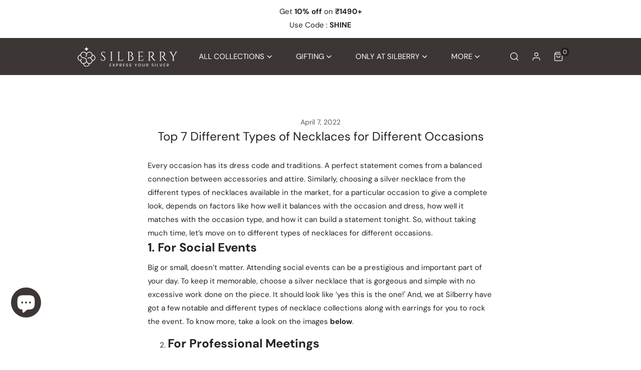

--- FILE ---
content_type: text/css
request_url: https://www.silberry.in/cdn/shop/t/21/assets/custom.css?v=8201067489202070121721997476
body_size: -371
content:
.f-slideshow__slide>a{position:absolute;width:100%;height:100%;pointer-events:auto;z-index:100}.f-cart-drawer__items{display:flex;flex-direction:column-reverse}@media (min-width:767px){.product-card__atc{width:50px!important;border-radius:50%!important;height:50px;padding:10px 0 0!important;justify-content:center;float:right}}.f-cart-drawer__buttons .simpl-button-container button{display:flex;flex-direction:column;align-items:center}.f-cart-drawer__buttons .btn--primary{border:0;background-color:#3c3734}@media (max-width:767px){.f-drawer__footer{padding-top:0!important;padding-bottom:5px!important}.f-cart-drawer__block-subtotal{margin-top:5px!important}.f-drawer__footer .f-drawer__gift-wrapping .f-gift-wrapping--label,.f-cart-drawer__block-subtotal .f-cart-drawer__totals{padding:0!important}.f-drawer__footer cart-note .collapsible__button{padding-block:5px}body .f-product__media-viewer:not(.f-product__media-only--image) .f-product__media{width:100%;margin:0}}
/*# sourceMappingURL=/cdn/shop/t/21/assets/custom.css.map?v=8201067489202070121721997476 */


--- FILE ---
content_type: text/css
request_url: https://www.silberry.in/cdn/shop/t/21/assets/styles.css?v=85696163018838405561721995385
body_size: -841
content:
.f-cartgoal__success-message,
.f-cartgoal__default-message {
  display: none !important;
}

--- FILE ---
content_type: text/css
request_url: https://www.silberry.in/cdn/shop/t/21/assets/component-gift-wrapping.css?v=30844600452416260441721995385
body_size: -629
content:
.f-gift-wrapping{display:block;position:relative}.f-gift-wrapping--text{display:inline-block;padding-left:2.5rem}.f-gift-wrapping--label{position:relative;cursor:pointer;display:inline-block;line-height:normal;padding-bottom:1.2rem;margin-top:.5rem}.f-gift-wrapping--icon{width:1.8rem;height:1.8rem;position:absolute;left:0}.f-gift-wrapping--icon path:last-child{opacity:0}.f-gift-wrapping--loading{display:none;position:absolute;left:0;background:#fff;z-index:1}.f-gift-wrapping--loading svg{width:1.8rem;height:1.8rem}.f-gift-wrapping--loading.show{display:inline-flex}.f-gift-wrapping>input:checked~.f-gift-wrapping--label .f-gift-wrapping--icon path:last-child{opacity:1}
/*# sourceMappingURL=/cdn/shop/t/21/assets/component-gift-wrapping.css.map?v=30844600452416260441721995385 */


--- FILE ---
content_type: text/css
request_url: https://www.silberry.in/cdn/shop/t/21/assets/blog.css?v=125456143806520434071721995385
body_size: 80
content:
@charset "UTF-8";.circle-divider:after{content:"\2022";margin:0 13px 0 15px}.circle-divider:last-of-type:after{display:none}.f-blog-title{text-align:center;margin-bottom:4.5rem;margin-top:0}@media (max-width: 639.98px){.f-blog-title{margin-bottom:3.2rem}}.f-blog-tags{list-style:none;padding:0;display:flex;flex-wrap:wrap;justify-content:center;align-items:center}.f-blog-tags li{padding:5px 20px}.f-blog-tags li a{transition:all .3s ease}.f-blog-tags li a:hover{text-decoration:none}.f-blog-tags li.current a{color:var(--color-link-hover);border-bottom:1px solid var(--color-link-hover)}.f-blog-tags li:hover a{border-bottom:1px solid var(--color-link-hover)}.f-blog-empty{margin:50px 0}.f-blog-pagination{margin:50px 0;display:flex;justify-content:center}.f-blog .f-grid{row-gap:1rem}.f-article-template__hero-container .container-full{padding:0}.f-article-template__hero--small>.f-image{height:11rem}.f-article-template__hero--medium>.f-image{height:22rem}.f-article-template__hero--large>.f-image{height:22rem}@media (min-width: 768px){.f-article-template__hero--small>.f-image{height:27rem}.f-article-template__hero--medium>.f-image{height:55rem}.f-article-template__hero--large>.f-image{height:75rem}}.f-article-template__date,.f-article-template__author{font-size:1.4rem}.f-article-template__title{margin-top:0;margin-bottom:0}.f-article-template__block-item{margin-top:3rem;margin-bottom:3rem}.f-article-template__block-item:first-child{margin-top:0}.f-article-template__block-item:last-child{margin-bottom:0}.f-article-template__tags-share{padding-top:2rem;border-top:1px solid var(--color-border);display:flex;align-items:flex-start;justify-content:space-between;margin:0 -1rem}.f-article-template__tags-share>div{display:flex;flex:1;padding:0 1rem;font-size:14px}.f-article-template__tags span{margin-right:1rem}.f-article-template__tags ul{list-style:none;padding:0;margin:0}.f-article-template__tags ul li{display:inline-block}.f-article-template__sharing{justify-content:flex-end}.f-article-template__sharing span{margin-right:1rem}.f-article-template__sharing-list{display:flex}.f-article-template__sharing-list a{margin-right:15px}.f-article-template__sharing-list a:last-child{margin-right:0}.f-article-template__next-prev-article{margin:0 -1rem}.f-article-template__next-prev-article>a{display:flex;flex-direction:column;flex:1;padding:0 1rem;font-size:1.4rem;justify-content:center}.f-article-template__next-prev-article>a:hover{text-decoration:none}.f-article-template__prev-article-icon,.f-article-template__next-article-icon{display:flex;align-items:center}.f-article-template__prev-article-icon svg,.f-article-template__next-article-icon svg{width:15px}.f-article-template__prev-article-icon svg{margin-right:1.2rem}.f-article-template__next-article-icon{justify-content:flex-end}.f-article-template__next-article-icon svg{margin-left:1.2rem}.f-article-template__comments{margin-bottom:2rem}.f-article-template__comments-heading{margin-bottom:2.4rem}.f-article-template__comments-comment{margin-bottom:2rem;padding-bottom:2rem;border-bottom:1px solid var(--color-border)}.f-article-template__comments-comment:last-child{border-bottom:none}.f-article-template__comments-comment footer{font-size:1.2rem}.f-article-template__comment-warning{font-size:1.4rem;margin-bottom:30px}.f-article-template__comment-wrapper{margin-top:5rem}@media (max-width: 639.98px){.f-article-template__comment-wrapper{margin-top:2rem}}.f-article-template .form__message{margin-top:.8rem}.f-article-card__info{margin-top:2rem;padding-bottom:.5rem}.f-article-card__date{font-size:1.4rem;margin:0 0 .8rem}.f-article-card__title,.f-article-card__excerpt{margin:.8rem 0 0}.f-article-card__readmore{margin:1.6rem 0 0}@media (max-width: 1023.98px){.blog-posts .flickity-enabled .f-column{width:33.3333%}}
/*# sourceMappingURL=/cdn/shop/t/21/assets/blog.css.map?v=125456143806520434071721995385 */


--- FILE ---
content_type: text/javascript
request_url: https://www.silberry.in/cdn/shop/t/21/assets/cart-drawer.js?v=89280109365663685891721995385
body_size: 629
content:
class CartDrawer extends HTMLElement{constructor(){super(),this.selectors={cartItemsWrapper:"[data-cart-items]",cartItems:[".f-cart-drawer__item"],quantityInput:".f-quantity__input",priceLiveRegion:"[data-price-live-region]",checkoutButton:"[data-checkout-button]",cartItemError:"[data-cart-item-error]",emptyText:"[data-cart-empty-text]",discounts:"[data-discounts]",giftWrapping:".f-drawer__gift-wrapping",collapsibleItems:["collapsible-tab"],addressForm:'[data-address="root"]',zipCode:'[name="address[zip]"]',province:'[name="address[province]"]',country:'[name="address[country]"]',shippingRates:".f-cart-drawer__shipping-message",cartCount:"[data-cart-count-number]",agree_terms:'[name="agree_terms"]',lineItemStatusElement:"#shopping-cart-line-item-status"},this.classes={hidden:"f-hidden",isEmpty:"f-cart-drawer--empty",cookiesDisabled:"cookies-disabled"},window.FoxTheme=window.FoxTheme||{},window.FoxTheme.Cart=this,this.cartDrawer=this.closest("drawer-component"),window.FoxTheme.CartDrawer=this.cartDrawer}connectedCallback(){this.init()}init(){if(!cookiesEnabled()){this.classList.add(this.classes.cookiesDisabled);return}this.debouncedOnChange=debounce((quantity,lineItem)=>{this.updateQuantity(quantity,lineItem)},300),this.domNodes=queryDomNodes(this.selectors,this),this.currentItemCount=Array.from(this.querySelectorAll('[name="updates[]"]')).reduce((total,quantityInput)=>total+parseInt(quantityInput.value),0),this.loading=new window.FoxTheme.AnimateLoading(this,{overlay:this}),this.onItemAdded(),this.domNodes.cartItemsWrapper.addEventListener("change",this.handleChange.bind(this))}onItemAdded(){const openWhenAdded=this.dataset.openWhenAdded==="true";window.FoxThemeEvents.subscribe("ON_ITEM_ADDED",async state=>{await this.updateCart(),openWhenAdded&&this.cartDrawer.openDrawer()})}handleChange(event){event.preventDefault(),this.loading.start(),this.domNodes.lineItemStatusElement.setAttribute("aria-hidden",!1);const lineItem=event.target.closest(this.selectors.cartItems[0]);lineItem&&this.debouncedOnChange(event.target.value,lineItem)}updateQuantity(quantity,lineItem){const key=lineItem.dataset.cartItem,self=this,newQuantity=parseInt(quantity,10),body=JSON.stringify({id:key,quantity:newQuantity});fetch(`${FoxThemeSettings.routes.cart_change_url}`,{method:"POST",headers:{"Content-Type":"application/json",Accept:"application/json"},body}).then(state=>state.json()).then(async state=>{if(!state)return!1;if(state.item_count||this.renderEmptyCart(),this.renderCart(state),await this.renderCartItems(),this.currentItemCount===state.item_count){const currentLineItem=this.querySelector(`[data-cart-item="${key}"]`);if(!currentLineItem)return!1;const lineItemError=currentLineItem&&currentLineItem.querySelector(this.selectors.cartItemError);FoxThemeCartHelpers.updateLineItemError(lineItemError,currentLineItem.querySelector('[name="updates[]"]').value)}this.currentItemCount=state.item_count}).finally(function(){self.loading.finish()})}changeCheckoutButtonState(shouldDisable){this.domNodes.agree_terms&&!this.domNodes.agree_terms.checked||(this.domNodes.checkoutButton.disabled=shouldDisable)}renderCartItems(){return fetchSection("cart-items").then(html=>{const newItems=html.querySelector("#shopify-section-cart-items").innerHTML;this.domNodes.cartItemsWrapper.innerHTML=newItems}).catch(err=>console.error("Failed to load section cart items.",err))}renderCart(state){FoxThemeCartHelpers.renderGiftWrapping(this.domNodes.giftWrapping),FoxThemeCartHelpers.renderCartFooter(this.domNodes.discounts),FoxThemeCartHelpers.updateSubtotalPrice(state.total_price),FoxThemeCartHelpers.updateCartCount(state.item_count),FoxThemeCartHelpers.updateLiveRegions(this.domNodes.priceLiveRegion,state),state.item_count||this.renderEmptyCart(),state.item_count&&(this.classList.remove(this.classes.isEmpty),this.changeCheckoutButtonState(!1)),this.state=state,window.FoxThemeEvents.emit("ON_CART_UPDATED",state)}renderEmptyCart(){return this.classList.add(this.classes.isEmpty),this.changeCheckoutButtonState(!0),!1}getState(){return fetch("/cart.js",{credentials:"same-origin",headers:{"X-Requested-With":"XMLHttpRequest","Content-Type":"application/json;"}}).then(state=>{if(!state.ok)throw state;return state.json()})}updateCart(){this.renderCartItems(),this.getState().then(this.renderCart.bind(this))}}customElements.define("cart-drawer",CartDrawer);
//# sourceMappingURL=/cdn/shop/t/21/assets/cart-drawer.js.map?v=89280109365663685891721995385


--- FILE ---
content_type: text/javascript
request_url: https://www.silberry.in/cdn/shop/t/21/assets/gift-wrapping.js?v=75524259577840403661721995385
body_size: -245
content:
class GiftWrappingComponent extends HTMLElement{constructor(){super(),this.cartDrawer=document.querySelector("cart-drawer"),this.giftWrapId=this.dataset.giftWrapId,this.giftWrapping=this.dataset.giftWrapping,this.cartItemsSize=parseInt(this.getAttribute("cart-items-size")),this.giftWrapsInCart=parseInt(this.getAttribute("gift-wraps-in-cart")),this.itemsInCart=parseInt(this.getAttribute("items-in-cart")),this.loadingIcon=this.querySelector(".f-gift-wrapping--loading"),this.querySelector('[name="attributes[gift-wrapping]"]').addEventListener("change",event=>{event.target.checked?this.setGiftWrapping():this.removeGiftWrapping()}),!this.cartDrawer&&(this.cartItemsSize==1&&this.giftWrapsInCart>0?this.removeGiftWrapping():this.giftWrapsInCart>0&this.giftWrapsInCart!=this.itemsInCart?this.setGiftWrapping():this.giftWrapsInCart>0&&this.giftWrapping.length==0?this.setGiftWrapping():this.giftWrapsInCart==0&&this.giftWrapping.length>0&&this.setGiftWrapping())}setGiftWrapping(){this.loadingIcon.classList.add("show");const request={method:"POST",headers:new Headers({"Content-Type":"application/json",Accept:"application/json"}),body:JSON.stringify({updates:{[this.giftWrapId]:this.itemsInCart},attributes:{"gift-wrapping":!0}})};fetch(`${window.FoxThemeSettings.routes.cart_update_url}`,request).then(response=>response.json()).then(response=>{if(this.loadingIcon.classList.remove("show"),document.body.classList.contains("template-cart")){window.location.href=window.FoxThemeSettings.routes.cart;return}this.cartDrawer&&this.cartDrawer.updateCart()}).catch(e=>{console.error(e)})}removeGiftWrapping(){this.loadingIcon.classList.add("show");const request={method:"POST",headers:new Headers({"Content-Type":"application/json",Accept:"application/json"}),body:JSON.stringify({updates:{[this.giftWrapId]:0},attributes:{"gift-wrapping":"","gift-note":""}})};fetch(`${window.FoxThemeSettings.routes.cart_update_url}`,request).then(response=>response.json()).then(response=>{if(this.loadingIcon.classList.remove("show"),document.body.classList.contains("template-cart")){window.location.href=window.FoxThemeSettings.routes.cart;return}this.cartDrawer&&this.cartDrawer.updateCart()}).catch(e=>{console.error(e)})}}customElements.define("gift-wrapping-component",GiftWrappingComponent);class GiftNoteComponent extends HTMLElement{constructor(){super(),this.addEventListener("change",debounce(event=>{let request={method:"POST",headers:new Headers({"Content-Type":"application/json",Accept:"application/json"}),body:JSON.stringify({attributes:{"gift-note":event.target.value}})};fetch(`${window.FoxThemeSettings.routes.cart_update_url}`,request)},300))}}customElements.define("gift-note-component",GiftNoteComponent);class GiftWrappingQuantityInput extends QuantityInput{constructor(){super()}init(){super.init(),this.giftWrapping=document.querySelector("gift-wrapping-component"),this.cartItemsSize=parseInt(this.getAttribute("cart-items-size")),this.giftWrapsInCart=parseInt(this.getAttribute("gift-wraps-in-cart")),this.itemsInCart=parseInt(this.getAttribute("items-in-cart")),this.cartItemsSize==1&&this.giftWrapsInCart>0?this.giftWrapping.removeGiftWrapping():this.giftWrapsInCart>0&this.giftWrapsInCart!=this.itemsInCart?this.update():this.giftWrapsInCart>0&&this.giftWrapping.length==0?this.update():this.giftWrapsInCart==0&&this.giftWrapping.length>0&&this.update()}update(){this.input.value=this.itemsInCart,this.input.dispatchEvent(this.changeEvent)}}customElements.define("gift-wrapping-input",GiftWrappingQuantityInput);
//# sourceMappingURL=/cdn/shop/t/21/assets/gift-wrapping.js.map?v=75524259577840403661721995385


--- FILE ---
content_type: text/javascript
request_url: https://www.silberry.in/cdn/shop/t/21/assets/main-search.js?v=172211708070014881611721995385
body_size: -476
content:
class MainSearch extends HTMLElement{constructor(){super(),this.allSearchInputs=document.querySelectorAll('input[type="search"]'),this.input=this.querySelector('input[type="search"]'),this.setupEventListeners()}setupEventListeners(){let allSearchForms=[];this.allSearchInputs.forEach(input=>allSearchForms.push(input.form)),this.input.addEventListener("focus",this.onInputFocus.bind(this)),!(allSearchForms.length<2)&&this.allSearchInputs.forEach(input=>input.addEventListener("input",this.onInput.bind(this)))}onInput(event){const target=event.target;this.keepInSync(target.value,target)}onInputFocus(){window.innerWidth<750&&this.scrollIntoView({behavior:"smooth"})}keepInSync(value,target){this.allSearchInputs.forEach(input=>{input!==target&&(input.value=value)})}}customElements.define("main-search",MainSearch);
//# sourceMappingURL=/cdn/shop/t/21/assets/main-search.js.map?v=172211708070014881611721995385


--- FILE ---
content_type: text/javascript
request_url: https://static.flexype.in/scripts/flexype-v2.min.js
body_size: 22343
content:
(function(){"use strict";var Be=document.createElement("style");Be.textContent=`.flexy-parent{display:block;width:100%;height:100%;position:fixed;background:#0009;top:0;left:0;z-index:2147483646;font-size:16px!important}.flexy-loader-parent{position:absolute;width:100%!important;height:100%!important;display:flex;align-items:center}.flexy-loader-container{flex-direction:column;align-items:center;justify-content:center;background-color:#fff;margin:auto;gap:40px;height:100%;width:100%}.flexy-loader-container .flexy-loader-content{display:flex;flex-direction:column;align-items:center;justify-content:center;margin:auto;gap:40px;height:100%;width:100%;transition:transform .25s ease,opacity .25s ease}.flexy-loader-container .flexy-order-text{font-size:16px;font-weight:400;color:#121b38bf}.flexy-loader-container .flexy-loader{display:flex;justify-content:center;align-items:center;width:80px;height:80px}.flexy-loader-container .flexy-logo{position:absolute;height:48px;width:48px}.flexy-loader-container .flexy-loader-animation{position:relative;width:100%;height:100%;animation:flexy-loader-spin .7s linear infinite forwards}.flexy-loader-container .flexy-circle{width:100%;height:100%;border-radius:50%;border:8px solid rgb(230,230,230);opacity:1;position:absolute}.flexy-loader-container .flexy-dot{width:8px;height:8px;border-radius:50%;background-color:#ccc;opacity:.9;position:absolute;top:32px}.flexy-loader-container .flexy-powered-by{width:110px;margin-bottom:20px}.flexy-loader-container .flexy-redirect{font-size:14px;font-weight:500}.flexy-loader-container .flexy-redirect span{color:#2f71ff;text-decoration:underline;cursor:pointer}@media only screen and (min-width: 640px){.flexy-loader-container{height:90%!important;max-height:600px;max-width:840px;width:90%;border-radius:16px}}@keyframes flexy-loader-spin{to{transform:rotate(360deg)}}.flexy-buy-now-btn{position:relative}.flexy-buy-now-btn.flexy-loading>*{visibility:hidden}.flexy-buy-now-btn:after{content:"";display:block;width:1.5em;height:1.5em;position:absolute;left:calc(50% - .75em);top:calc(50% - .75em);border:.15em solid transparent;border-right-color:#fff;border-radius:50%;animation:flexy-loader-spin .7s linear infinite;opacity:0}.flexy-buy-now-btn.flexy-loading:after{opacity:1}.flexy-parent-container{height:100%;width:100%;position:fixed;border:none;margin:auto;top:0;right:0;bottom:0;left:0;overflow:hidden;z-index:999999999999999999999}.flexy-parent-container .flexy-iframe{opacity:0;width:100%;height:100%;border:none;top:0;right:0;bottom:0;left:0;position:fixed;pointer-events:none;transform:scale(.95);transition:visibility 0s .25s,opacity .25s ease,transform .25s ease}.flexy-parent-container .flexy-iframe-visible{opacity:1;pointer-events:auto;transform:scale(1)}#icpLoader,#boltFrame{z-index:2147483645!important}
/*$vite$:1*/`,document.head.appendChild(Be);var _e,b,je,B,Ge,Me,ke,Ve,Se,Ie,Ce,te={},We=[],zt=/acit|ex(?:s|g|n|p|$)|rph|grid|ows|mnc|ntw|ine[ch]|zoo|^ord|itera/i,Ae=Array.isArray;function Y(e,t){for(var o in t)e[o]=t[o];return e}function xe(e){e&&e.parentNode&&e.parentNode.removeChild(e)}function Bt(e,t,o){var n,c,r,a={};for(r in t)r=="key"?n=t[r]:r=="ref"?c=t[r]:a[r]=t[r];if(arguments.length>2&&(a.children=arguments.length>3?_e.call(arguments,2):o),typeof e=="function"&&e.defaultProps!=null)for(r in e.defaultProps)a[r]===void 0&&(a[r]=e.defaultProps[r]);return ue(e,a,n,c,null)}function ue(e,t,o,n,c){var r={type:e,props:t,key:o,ref:n,__k:null,__:null,__b:0,__e:null,__c:null,constructor:void 0,__v:c??++je,__i:-1,__u:0};return c==null&&b.vnode!=null&&b.vnode(r),r}function de(e){return e.children}function fe(e,t){this.props=e,this.context=t}function X(e,t){if(t==null)return e.__?X(e.__,e.__i+1):null;for(var o;t<e.__k.length;t++)if((o=e.__k[t])!=null&&o.__e!=null)return o.__e;return typeof e.type=="function"?X(e):null}function Ze(e){var t,o;if((e=e.__)!=null&&e.__c!=null){for(e.__e=e.__c.base=null,t=0;t<e.__k.length;t++)if((o=e.__k[t])!=null&&o.__e!=null){e.__e=e.__c.base=o.__e;break}return Ze(e)}}function Xe(e){(!e.__d&&(e.__d=!0)&&B.push(e)&&!pe.__r++||Ge!==b.debounceRendering)&&((Ge=b.debounceRendering)||Me)(pe)}function pe(){var e,t,o,n,c,r,a,i;for(B.sort(ke);e=B.shift();)e.__d&&(t=B.length,n=void 0,r=(c=(o=e).__v).__e,a=[],i=[],o.__P&&((n=Y({},c)).__v=c.__v+1,b.vnode&&b.vnode(n),Pe(o.__P,n,c,o.__n,o.__P.namespaceURI,32&c.__u?[r]:null,a,r??X(c),!!(32&c.__u),i),n.__v=c.__v,n.__.__k[n.__i]=n,et(a,n,i),n.__e!=r&&Ze(n)),B.length>t&&B.sort(ke));pe.__r=0}function Ke(e,t,o,n,c,r,a,i,_,l,f){var s,p,d,m,R,k,g=n&&n.__k||We,E=t.length;for(_=jt(o,t,g,_,E),s=0;s<E;s++)(d=o.__k[s])!=null&&(p=d.__i===-1?te:g[d.__i]||te,d.__i=s,k=Pe(e,d,p,c,r,a,i,_,l,f),m=d.__e,d.ref&&p.ref!=d.ref&&(p.ref&&Oe(p.ref,null,d),f.push(d.ref,d.__c||m,d)),R==null&&m!=null&&(R=m),4&d.__u||p.__k===d.__k?_=$e(d,_,e):typeof d.type=="function"&&k!==void 0?_=k:m&&(_=m.nextSibling),d.__u&=-7);return o.__e=R,_}function jt(e,t,o,n,c){var r,a,i,_,l,f=o.length,s=f,p=0;for(e.__k=new Array(c),r=0;r<c;r++)(a=t[r])!=null&&typeof a!="boolean"&&typeof a!="function"?(_=r+p,(a=e.__k[r]=typeof a=="string"||typeof a=="number"||typeof a=="bigint"||a.constructor==String?ue(null,a,null,null,null):Ae(a)?ue(de,{children:a},null,null,null):a.constructor===void 0&&a.__b>0?ue(a.type,a.props,a.key,a.ref?a.ref:null,a.__v):a).__=e,a.__b=e.__b+1,i=null,(l=a.__i=Gt(a,o,_,s))!==-1&&(s--,(i=o[l])&&(i.__u|=2)),i==null||i.__v===null?(l==-1&&p--,typeof a.type!="function"&&(a.__u|=4)):l!=_&&(l==_-1?p--:l==_+1?p++:(l>_?p--:p++,a.__u|=4))):e.__k[r]=null;if(s)for(r=0;r<f;r++)(i=o[r])!=null&&(2&i.__u)==0&&(i.__e==n&&(n=X(i)),tt(i,i));return n}function $e(e,t,o){var n,c;if(typeof e.type=="function"){for(n=e.__k,c=0;n&&c<n.length;c++)n[c]&&(n[c].__=e,t=$e(n[c],t,o));return t}e.__e!=t&&(t&&e.type&&!o.contains(t)&&(t=X(e)),o.insertBefore(e.__e,t||null),t=e.__e);do t=t&&t.nextSibling;while(t!=null&&t.nodeType==8);return t}function Gt(e,t,o,n){var c,r,a=e.key,i=e.type,_=t[o];if(_===null||_&&a==_.key&&i===_.type&&(2&_.__u)==0)return o;if(n>(_!=null&&(2&_.__u)==0?1:0))for(c=o-1,r=o+1;c>=0||r<t.length;){if(c>=0){if((_=t[c])&&(2&_.__u)==0&&a==_.key&&i===_.type)return c;c--}if(r<t.length){if((_=t[r])&&(2&_.__u)==0&&a==_.key&&i===_.type)return r;r++}}return-1}function Je(e,t,o){t[0]=="-"?e.setProperty(t,o??""):e[t]=o==null?"":typeof o!="number"||zt.test(t)?o:o+"px"}function he(e,t,o,n,c){var r;e:if(t=="style")if(typeof o=="string")e.style.cssText=o;else{if(typeof n=="string"&&(e.style.cssText=n=""),n)for(t in n)o&&t in o||Je(e.style,t,"");if(o)for(t in o)n&&o[t]===n[t]||Je(e.style,t,o[t])}else if(t[0]=="o"&&t[1]=="n")r=t!=(t=t.replace(Ve,"$1")),t=t.toLowerCase()in e||t=="onFocusOut"||t=="onFocusIn"?t.toLowerCase().slice(2):t.slice(2),e.l||(e.l={}),e.l[t+r]=o,o?n?o.u=n.u:(o.u=Se,e.addEventListener(t,r?Ce:Ie,r)):e.removeEventListener(t,r?Ce:Ie,r);else{if(c=="http://www.w3.org/2000/svg")t=t.replace(/xlink(H|:h)/,"h").replace(/sName$/,"s");else if(t!="width"&&t!="height"&&t!="href"&&t!="list"&&t!="form"&&t!="tabIndex"&&t!="download"&&t!="rowSpan"&&t!="colSpan"&&t!="role"&&t!="popover"&&t in e)try{e[t]=o??"";break e}catch{}typeof o=="function"||(o==null||o===!1&&t[4]!="-"?e.removeAttribute(t):e.setAttribute(t,t=="popover"&&o==1?"":o))}}function Qe(e){return function(t){if(this.l){var o=this.l[t.type+e];if(t.t==null)t.t=Se++;else if(t.t<o.u)return;return o(b.event?b.event(t):t)}}}function Pe(e,t,o,n,c,r,a,i,_,l){var f,s,p,d,m,R,k,g,E,M,w,J,V,we,W,Q,ee,N=t.type;if(t.constructor!==void 0)return null;128&o.__u&&(_=!!(32&o.__u),r=[i=t.__e=o.__e]),(f=b.__b)&&f(t);e:if(typeof N=="function")try{if(g=t.props,E="prototype"in N&&N.prototype.render,M=(f=N.contextType)&&n[f.__c],w=f?M?M.props.value:f.__:n,o.__c?k=(s=t.__c=o.__c).__=s.__E:(E?t.__c=s=new N(g,w):(t.__c=s=new fe(g,w),s.constructor=N,s.render=Vt),M&&M.sub(s),s.props=g,s.state||(s.state={}),s.context=w,s.__n=n,p=s.__d=!0,s.__h=[],s._sb=[]),E&&s.__s==null&&(s.__s=s.state),E&&N.getDerivedStateFromProps!=null&&(s.__s==s.state&&(s.__s=Y({},s.__s)),Y(s.__s,N.getDerivedStateFromProps(g,s.__s))),d=s.props,m=s.state,s.__v=t,p)E&&N.getDerivedStateFromProps==null&&s.componentWillMount!=null&&s.componentWillMount(),E&&s.componentDidMount!=null&&s.__h.push(s.componentDidMount);else{if(E&&N.getDerivedStateFromProps==null&&g!==d&&s.componentWillReceiveProps!=null&&s.componentWillReceiveProps(g,w),!s.__e&&(s.shouldComponentUpdate!=null&&s.shouldComponentUpdate(g,s.__s,w)===!1||t.__v==o.__v)){for(t.__v!=o.__v&&(s.props=g,s.state=s.__s,s.__d=!1),t.__e=o.__e,t.__k=o.__k,t.__k.some(function(z){z&&(z.__=t)}),J=0;J<s._sb.length;J++)s.__h.push(s._sb[J]);s._sb=[],s.__h.length&&a.push(s);break e}s.componentWillUpdate!=null&&s.componentWillUpdate(g,s.__s,w),E&&s.componentDidUpdate!=null&&s.__h.push(function(){s.componentDidUpdate(d,m,R)})}if(s.context=w,s.props=g,s.__P=e,s.__e=!1,V=b.__r,we=0,E){for(s.state=s.__s,s.__d=!1,V&&V(t),f=s.render(s.props,s.state,s.context),W=0;W<s._sb.length;W++)s.__h.push(s._sb[W]);s._sb=[]}else do s.__d=!1,V&&V(t),f=s.render(s.props,s.state,s.context),s.state=s.__s;while(s.__d&&++we<25);s.state=s.__s,s.getChildContext!=null&&(n=Y(Y({},n),s.getChildContext())),E&&!p&&s.getSnapshotBeforeUpdate!=null&&(R=s.getSnapshotBeforeUpdate(d,m)),i=Ke(e,Ae(Q=f!=null&&f.type===de&&f.key==null?f.props.children:f)?Q:[Q],t,o,n,c,r,a,i,_,l),s.base=t.__e,t.__u&=-161,s.__h.length&&a.push(s),k&&(s.__E=s.__=null)}catch(z){if(t.__v=null,_||r!=null)if(z.then){for(t.__u|=_?160:128;i&&i.nodeType==8&&i.nextSibling;)i=i.nextSibling;r[r.indexOf(i)]=null,t.__e=i}else for(ee=r.length;ee--;)xe(r[ee]);else t.__e=o.__e,t.__k=o.__k;b.__e(z,t,o)}else r==null&&t.__v==o.__v?(t.__k=o.__k,t.__e=o.__e):i=t.__e=Mt(o.__e,t,o,n,c,r,a,_,l);return(f=b.diffed)&&f(t),128&t.__u?void 0:i}function et(e,t,o){for(var n=0;n<o.length;n++)Oe(o[n],o[++n],o[++n]);b.__c&&b.__c(t,e),e.some(function(c){try{e=c.__h,c.__h=[],e.some(function(r){r.call(c)})}catch(r){b.__e(r,c.__v)}})}function Mt(e,t,o,n,c,r,a,i,_){var l,f,s,p,d,m,R,k=o.props,g=t.props,E=t.type;if(E=="svg"?c="http://www.w3.org/2000/svg":E=="math"?c="http://www.w3.org/1998/Math/MathML":c||(c="http://www.w3.org/1999/xhtml"),r!=null){for(l=0;l<r.length;l++)if((d=r[l])&&"setAttribute"in d==!!E&&(E?d.localName==E:d.nodeType==3)){e=d,r[l]=null;break}}if(e==null){if(E==null)return document.createTextNode(g);e=document.createElementNS(c,E,g.is&&g),i&&(b.__m&&b.__m(t,r),i=!1),r=null}if(E===null)k===g||i&&e.data===g||(e.data=g);else{if(r=r&&_e.call(e.childNodes),k=o.props||te,!i&&r!=null)for(k={},l=0;l<e.attributes.length;l++)k[(d=e.attributes[l]).name]=d.value;for(l in k)if(d=k[l],l!="children"){if(l=="dangerouslySetInnerHTML")s=d;else if(!(l in g)){if(l=="value"&&"defaultValue"in g||l=="checked"&&"defaultChecked"in g)continue;he(e,l,null,d,c)}}for(l in g)d=g[l],l=="children"?p=d:l=="dangerouslySetInnerHTML"?f=d:l=="value"?m=d:l=="checked"?R=d:i&&typeof d!="function"||k[l]===d||he(e,l,d,k[l],c);if(f)i||s&&(f.__html===s.__html||f.__html===e.innerHTML)||(e.innerHTML=f.__html),t.__k=[];else if(s&&(e.innerHTML=""),Ke(e,Ae(p)?p:[p],t,o,n,E=="foreignObject"?"http://www.w3.org/1999/xhtml":c,r,a,r?r[0]:o.__k&&X(o,0),i,_),r!=null)for(l=r.length;l--;)xe(r[l]);i||(l="value",E=="progress"&&m==null?e.removeAttribute("value"):m!==void 0&&(m!==e[l]||E=="progress"&&!m||E=="option"&&m!==k[l])&&he(e,l,m,k[l],c),l="checked",R!==void 0&&R!==e[l]&&he(e,l,R,k[l],c))}return e}function Oe(e,t,o){try{if(typeof e=="function"){var n=typeof e.__u=="function";n&&e.__u(),n&&t==null||(e.__u=e(t))}else e.current=t}catch(c){b.__e(c,o)}}function tt(e,t,o){var n,c;if(b.unmount&&b.unmount(e),(n=e.ref)&&(n.current&&n.current!==e.__e||Oe(n,null,t)),(n=e.__c)!=null){if(n.componentWillUnmount)try{n.componentWillUnmount()}catch(r){b.__e(r,t)}n.base=n.__P=null}if(n=e.__k)for(c=0;c<n.length;c++)n[c]&&tt(n[c],t,o||typeof e.type!="function");o||xe(e.__e),e.__c=e.__=e.__e=void 0}function Vt(e,t,o){return this.constructor(e,o)}function Wt(e,t,o){var n,c,r,a;t==document&&(t=document.documentElement),b.__&&b.__(e,t),c=(n=!1)?null:t.__k,r=[],a=[],Pe(t,e=t.__k=Bt(de,null,[e]),c||te,te,t.namespaceURI,c?null:t.firstChild?_e.call(t.childNodes):null,r,c?c.__e:t.firstChild,n,a),et(r,e,a)}_e=We.slice,b={__e:function(e,t,o,n){for(var c,r,a;t=t.__;)if((c=t.__c)&&!c.__)try{if((r=c.constructor)&&r.getDerivedStateFromError!=null&&(c.setState(r.getDerivedStateFromError(e)),a=c.__d),c.componentDidCatch!=null&&(c.componentDidCatch(e,n||{}),a=c.__d),a)return c.__E=c}catch(i){e=i}throw e}},je=0,fe.prototype.setState=function(e,t){var o;o=this.__s!=null&&this.__s!==this.state?this.__s:this.__s=Y({},this.state),typeof e=="function"&&(e=e(Y({},o),this.props)),e&&Y(o,e),e!=null&&this.__v&&(t&&this._sb.push(t),Xe(this))},fe.prototype.forceUpdate=function(e){this.__v&&(this.__e=!0,e&&this.__h.push(e),Xe(this))},fe.prototype.render=de,B=[],Me=typeof Promise=="function"?Promise.prototype.then.bind(Promise.resolve()):setTimeout,ke=function(e,t){return e.__v.__b-t.__v.__b},pe.__r=0,Ve=/(PointerCapture)$|Capture$/i,Se=0,Ie=Qe(!1),Ce=Qe(!0);var Zt=0;function P(e,t,o,n,c,r){t||(t={});var a,i,_=t;if("ref"in _)for(i in _={},t)i=="ref"?a=t[i]:_[i]=t[i];var l={type:e,props:_,key:o,ref:a,__k:null,__:null,__b:0,__e:null,__c:null,constructor:void 0,__v:--Zt,__i:-1,__u:0,__source:c,__self:r};if(typeof e=="function"&&(a=e.defaultProps))for(i in a)_[i]===void 0&&(_[i]=a[i]);return b.vnode&&b.vnode(l),l}var T=(e=>(e.PAGE_VIEW="checkout_store_page_view",e.CART_ADD="checkout_cart_add",e.CART_CHANGE="checkout_cart_change",e.ORDER_CANCELED="checkout_order_canceled",e.SESSION_CREATION="checkout_session_creation",e.SHOPIFY_FALLBACK="checkout_failure_redirect",e.SHOPIFY_REDIRECT="checkout_redirect",e.CIPHER_INTERCEPTOR_ERROR="cipher_interceptor_error",e.CIPHER_INTERCEPTOR_TIMEOUT="cipher_interceptor_timeout",e))(T||{}),ve=(e=>(e.PRODUCTION="PRODUCTION",e.CANARY="CANARY",e.DEVELOPMENT="DEVELOPMENT",e))(ve||{}),L=(e=>(e.ACCESS_TOKEN="flexy_access",e.REFRESH_TOKEN="flexy_refresh",e.PREVIEW_ACCESS_TOKEN="flexy_preview_access",e.PREVIEW_REFRESH_TOKEN="flexy_preview_refresh",e.ANALYTICS="flexy_analytics",e))(L||{}),j=(e=>(e.FLEXYPE_SESSION_ID="flx_s",e.FLEXYPE_FLOW="flx_flow",e.FLEXYPE_DISCOUNT="flx_d",e))(j||{}),u=(e=>(e.FLEXYPE_ID="flexy_id",e.FLEXYPE_ENV="flexy_env",e.FLEXYPE_COUNTRY="flexy_country",e.FLEXYPE_CONFIG="flexy_config",e.FLEXYPE_USER_ID="flexy_user_id",e.FLEXYPE_MERCHANT_ID="flexy_merchant_id",e.FLEXYPE_SESSION_ID="_flexy_s",e.FLEXYPE_CART_SESSION_ID="_flexy_cart_s",e.FLEXYPE_PASS_SESSION_ID="_flexy_ps",e.SHOPIFY_SESSION_ID="_shopify_s",e.SHOPIFY_SESSION_ID_YEAR="_shopify_y",e.SHOPIFY_MARKETING="_shopify_sa_p",e.SHOPIFY_DISCOUNT_CODE="discount_code",e))(u||{}),O=(e=>(e.CART_IFRAME="cart_iframe",e.CHECKOUT_IFRAME="checkout_iframe",e.PARENT="parent",e))(O||{}),y=(e=>(e.CLOSE="flexy-checkout-close",e.REDIRECT="flexy-checkout-redirect",e.FAILURE="flexy-checkout-failure",e.SUCCESS="flexy-checkout-success",e.CART_UPDATE="flexy-checkout-cart-update",e.BACK_TRIGGER="flexy-checkout-back-trigger",e.GET_CONFIG="flexy-checkout-get-config",e.GET_CONFIG_CB="flexy-checkout-get-config-cb",e.GET_WEB_CONFIG_CB="flexy-checkout-get-web-config-cb",e.PREVIEW_TOKENS="flexy-checkout-preview-token",e.SYNC_TOKENS="flexy-checkout-sync-tokens",e.PROPAGATE_TOKENS="flexy-checkout-session-propagated",e.GET_TOKENS="flexy-checkout-get-tokens",e.GET_TOKENS_CB="flexy-checkout-get-tokens-cb",e.CLEAR_TOKENS="flexy-checkout-clear-tokens",e.RAZORPAY_POPUP="flexy-checkout-rzp-popup",e.EAZEBUZZ_POPUP="flexy-checkout-ezb-popup",e.CASHFREE_POPUP="flexy-checkout-cashfree-popup",e.PHONEPE_POPUP="flexy-checkout-phonepe-popup",e.PAYU_POPUP="flexy-checkout-payu-popup",e.RAZORPAY_POPUP_CB="flexy-checkout-rzp-popup-cb",e.EAZEBUZZ_POPUP_CB="flexy-checkout-ezb-popup-cb",e.CASHFREE_POPUP_CB="flexy-checkout-cashfree-popup-cb",e.PHONEPE_POPUP_CB="flexy-checkout-phonepe-popup-cb",e.PAYU_POPUP_CB="flexy-checkout-payu-popup-cb",e.PAYMENT_POPUP_CB="flexy-checkout-payment-popup-cb",e.REQUEST_COUPON="flexy-checkout-request-coupon",e.REQUEST_COUPON_CB="flexy-checkout-request-coupon-cb",e.GET_SESSION_DETAILS="flexy-checkout-get-session-details",e.GET_SESSION_DETAILS_CB="flexy-checkout-get-session-details-cb",e.SESSION_LOADED="flexy-checkout-session-loaded",e.SEND_GOOGLE_EVENT="flexy-checkout-google-event",e.SEND_META_EVENT="flexy-checkout-meta-event",e.GET_OTP="flexy-checkout-request-otp",e.GET_OTP_CB="flexy-checkout-request-otp-cb",e.CANCEL_OTP="flexy-checkout-cancel-request-otp",e))(y||{}),K=(e=>(e.CHECKOUT="checkout_button",e.CART_CHECKOUT="cart_checkout_button",e.BUY_NOW="buy_now_button",e.ABANDONED_CART="abandoned_cart",e))(K||{}),oe=(e=>(e.BEGIN_CHECKOUT="begin_checkout",e.ADD_SHIPPING_INFO="add_shipping_info",e.ADD_PAYMENT_INFO="add_payment_info",e.PURCHASE="purchase",e))(oe||{});const Xt=["fbclid","utm_medium","utm_source","utm_campaign","utm_content","utm_term","gclid"],Kt=()=>{try{return sessionStorage.getItem(u.SHOPIFY_SESSION_ID)||sessionStorage.getItem(u.SHOPIFY_SESSION_ID_YEAR)}catch{return""}},$t=e=>{if(!Array.isArray(e))return[];const t={};return e.forEach(o=>{(!t[o.name]||!t[o.name].value)&&(t[o.name]=o)}),Object.values(t)},Jt=()=>{try{let e="";const t=U(u.SHOPIFY_MARKETING);if(t?e=decodeURIComponent(t):typeof window<"u"&&window.location.search&&(e=window.location.search.substring(1)),!e)return[];const o=new URLSearchParams(e),r=Array.from(o.keys()).filter(a=>Xt.includes(a)).map(a=>({name:a,value:o.get(a)}));return $t(r)}catch(e){return console.error("Error parsing query parameters:",e),[]}},Re=()=>JSON.parse(localStorage.getItem(L.ANALYTICS)||"{}"),ot=e=>localStorage.setItem(L.ANALYTICS,JSON.stringify(e)),nt=(e=!0)=>{const t=Jt(),o=Re();return t.length>0?(e&&ot({...o,utmParams:t}),t):o.utmParams||[]},Qt=()=>({fbp:U("_fbp"),fbc:U("_fbc")}),eo=()=>{try{const e=Kt(),t=Re();if(e===(t==null?void 0:t.shopifySessionId))return;const o={utmParams:nt(!1),shopifySessionId:e,landingPage:(t==null?void 0:t.landingPage)||window.location.pathname,referrer:(t==null?void 0:t.referrer)||document.referrer||"direct"};ot(o)}catch(e){console.error("Error updating analytics:",e)}},Ne=()=>{try{const e=nt(),t=Re(),o=(t==null?void 0:t.referrer)||"direct";let n="";if(o!=="direct")try{n=new URL(o).host}catch(r){console.warn("Invalid referrer URL:",r),n=""}const c=document.cookie.split(";").filter(Boolean).reduce((r,a)=>{const[i,..._]=a.split("="),l=i.trim(),f=_.join("=");return r[l]=decodeURIComponent(f||""),r},{});return{utm:e,orig_referer:o,referer_host:n,landing_page:(t==null?void 0:t.landingPage)||"/",cookies:c}}catch(e){return console.error("Error retrieving session metadata:",e),{}}};class to{constructor(t){this.resolvedValues=new Map,this.pendingCallbacks=[],this.requiredKeys=t;for(const o of this.requiredKeys){const n=sessionStorage.getItem(o);n&&this.resolvedValues.set(o,n)}}set(t,o){if(this.resolvedValues.get(t)!==o&&(this.resolvedValues.set(t,o),sessionStorage.setItem(t,o),this.areAllDependenciesResolved())){const c=this.getResolvedPayload();for(;this.pendingCallbacks.length>0;){const r=this.pendingCallbacks.shift();r==null||r(c)}}}enqueue(t){this.areAllDependenciesResolved()?t(this.getResolvedPayload()):this.pendingCallbacks.push(t)}areAllDependenciesResolved(){return this.requiredKeys.every(t=>this.resolvedValues.has(t))}getResolvedPayload(){const t={};for(const o of this.requiredKeys)t[o]=this.resolvedValues.get(o);return t}}const S=window,ne={country_name:"India",country:{handle:"IN",name:"India"}},rt=e=>{const t=JSON.stringify(e),o=new TextEncoder().encode(t),n=String.fromCharCode(...Array.from(o));return btoa(n)},ct=e=>{const t=atob(e),o=Uint8Array.from(t,c=>c.charCodeAt(0)),n=new TextDecoder().decode(o);return JSON.parse(n)},me=(e,t)=>(S[e]||(S[e]=t().finally(()=>{S[e]=null})),S[e]),oo=async(e,t=5,o=3e3)=>{let n=0;for(;n<t;)try{return await e()}catch(c){if(n++,n>=t)throw c;await new Promise(r=>setTimeout(r,o))}throw new Error("Unexpected error in retryWithDelay")},at=(e,t)=>{var o,n,c,r,a;S.flexypeEnv=e.environment,S.flexypeMid=e.merchant_id,S.flexypeCheckoutActive=e.config.activation??!1,S.flexypeCheckoutConfig=e.config,S.flexypeUserVerification=e.user_verification??!0,S.flexypeInternational=e.config.customisations.general_config.auto_redirect_shopify_checkout?((n=(o=S.flexypeRegion)==null?void 0:o.country)==null?void 0:n.handle)!=="IN":!1,S.flexypeCartActive=((c=e.cart_config)==null?void 0:c.activation)??!1,S.flexypeCartConfig=e.cart_config,S.flexypeTriggerOnAddToCart=((r=e.cart_config)==null?void 0:r.trigger_on_add_to_cart)??!0,S.flexypePassActive=((a=e.pass_config)==null?void 0:a.activation)??!1,S.flexypePassConfig=e.pass_config,t.set(u.FLEXYPE_ENV,e.environment),t.set(u.FLEXYPE_MERCHANT_ID,e.merchant_id)},it=async()=>{try{const t=await(await fetch("/browsing_context_suggestions.json")).json(),o=S.flexypeTest?ne:(t==null?void 0:t.detected_values)||ne;return S.flexypeRegion=o,localStorage.setItem(u.FLEXYPE_COUNTRY,rt(o)),o}catch(e){return console.error("Fetch /browsing_context_suggestions.json failed:",e),S.flexypeRegion=ne,ne}},no=async(e,t,o,n)=>{try{const r=(await oo(()=>e({shop_domain:o,country_code:n||"IN"}))).data;r&&(at(r,t),localStorage.setItem(u.FLEXYPE_CONFIG,rt(r)))}catch(c){console.error("Config fetch failed:",c)}},ro=async()=>{const e=u.FLEXYPE_COUNTRY,t=localStorage.getItem(e);if(t)try{const o=ct(t);if(o){const n=S.flexypeTest?ne:o;return S.flexypeRegion=n,me("flexypeRegionPromise",it),n}}catch(o){console.error("Failed to decode country data:",o),localStorage.removeItem(e)}return await me("flexypeRegionPromise",it)},co=async(e,t,o,n)=>{const c=u.FLEXYPE_CONFIG,r=localStorage.getItem(c),a=()=>no(e,t,o,n);if(r)try{const i=ct(r);if(i){at(i,t),me("flexypeConfigPromise",a);return}}catch(i){console.error("Failed to decode config data:",i),localStorage.removeItem(c)}await me("flexypeConfigPromise",a)},U=e=>{const t=document.cookie.split(";");for(const o of t){const[n,...c]=o.split("=");if(n.trim()===e){const a=c.join("=");return decodeURIComponent(a||"")}}},ao=async e=>new Promise(t=>{const o=setInterval(()=>{const n=U(u.SHOPIFY_SESSION_ID),c=U(u.SHOPIFY_SESSION_ID_YEAR);n&&c&&(e.set(u.SHOPIFY_SESSION_ID,n),e.set(u.SHOPIFY_SESSION_ID_YEAR,c),clearInterval(o),t())},300)}),st=e=>document.getElementById(e),I=(e,t,o)=>{typeof(e==null?void 0:e.data)=="string"&&(e.data.startsWith(t)||e.data.includes(t))&&o(e)},D=(e,t,...o)=>{let n=null;if(e===O.CHECKOUT_IFRAME){const r=st("flexy-checkout-frame");n=(r==null?void 0:r.contentWindow)??null}else if(e===O.CART_IFRAME){const r=st("flexy-cart-frame");n=(r==null?void 0:r.contentWindow)??null}else e===O.PARENT&&(n=(window==null?void 0:window.top)??null);if(!n)return;const c=o.length>0?`${t}|-|-|${o.map(r=>typeof r=="string"?r:JSON.stringify(r)).join("|-|-|")}`:t;n.postMessage(c,"*")},$=new to([u.FLEXYPE_ID,u.FLEXYPE_ENV,u.FLEXYPE_MERCHANT_ID]);class lt extends Error{constructor(t,o){super(t),this.name="FetchError",this.response=o==null?void 0:o.response,this.config=o==null?void 0:o.config,this.data=o==null?void 0:o.data,this.code=o==null?void 0:o.code}}const Te=e=>{const{baseURL:t,timeout:o=1e4}=e,n=async(c,r)=>{const a=new AbortController,i=setTimeout(()=>a.abort(),o),_=`${t}${c}`;try{const l=await fetch(_,{...r,signal:a.signal});if(clearTimeout(i),!l.ok){const f=await l.json().catch(()=>({}));throw new lt(`Request failed with status ${l.status}`,{response:l,config:{url:_,baseURL:t,method:r.method,headers:r.headers,data:f}})}return l.json()}catch(l){throw clearTimeout(i),l instanceof Error&&(l.url=_,l.config={url:_,baseURL:t,method:r.method,headers:r.headers,data:r.body}),l}};return{get:(c,r)=>n(c,{...r,method:"GET"}),post:(c,r,a)=>n(c,{...a,method:"POST",body:JSON.stringify(r),headers:{"Content-Type":"application/json",...a==null?void 0:a.headers}})}},_t=e=>{var t,o,n,c,r,a,i,_,l,f,s,p,d;if(e instanceof lt)return{message:e.message,stack:e.stack,httpCode:(t=e.response)==null?void 0:t.status,statusText:(o=e.response)==null?void 0:o.statusText,url:(n=e.config)==null?void 0:n.url,baseURL:(c=e.config)==null?void 0:c.baseURL,method:(r=e.config)==null?void 0:r.method,requestHeaders:(a=e.config)==null?void 0:a.headers,requestData:(i=e.config)==null?void 0:i.data,requestConfig:e.config,responseHeaders:(_=e.response)==null?void 0:_.headers,responseData:e.data,isFetchError:!0};if(e instanceof Error){const m={message:e.message,stack:e.stack,url:(l=e.config)==null?void 0:l.url,baseURL:(f=e.config)==null?void 0:f.baseURL,method:(s=e.config)==null?void 0:s.method,requestHeaders:(p=e.config)==null?void 0:p.headers,requestData:(d=e.config)==null?void 0:d.data,requestConfig:e.config};return e.name==="AbortError"?{...m,code:"ECONNABORTED",message:"Request timed out",isNetworkError:!0}:e.name==="TypeError"&&e.message.includes("fetch")?{...m,code:"NETWORK_ERROR",isNetworkError:!0}:{...m,errorData:e}}return typeof e=="string"?{message:e}:{message:"Unknown error",errorData:e}},ut=Te({baseURL:"https://grade.flexype.net",timeout:1e4}),dt=({kind:e,error:t,data:o})=>{const n=localStorage.getItem(u.FLEXYPE_USER_ID),c=async r=>{var i;const a=t&&t.code==="ECONNABORTED";try{await ut.post("/api/v1/metric",{error:t?_t(t):{},data:{...o,...n&&{user_id:n},...(window==null?void 0:window.flexypeRegion)&&{country:window.flexypeRegion.country},location:((i=window==null?void 0:window.top)==null?void 0:i.location)??(window==null?void 0:window.location),metadata:{...Ne(),user_agent:navigator.userAgent},shopify:{shopify_s:r[u.SHOPIFY_SESSION_ID]||U(u.SHOPIFY_SESSION_ID),shopify_y:r[u.SHOPIFY_SESSION_ID_YEAR]||U(u.SHOPIFY_SESSION_ID_YEAR)}},kind:a?`${T.CIPHER_INTERCEPTOR_TIMEOUT}_0`:e,merchant_id:r[u.FLEXYPE_MERCHANT_ID],category:"checkout:fe:engg",platform:"checkout:js",team:"checkout_frontend",environment:r[u.FLEXYPE_ENV],fp_id:r[u.FLEXYPE_ID],timestamp:Date.now()})}catch(_){console.error("postCheckoutFailure failed",_)}};$.enqueue(c)},io=Te({baseURL:"https://api.flexype.net",timeout:1e4}),so=Te({baseURL:"https://api.flexype.in",timeout:1e4}),ft=()=>window.flexypeEnv===ve.CANARY?io:so,pt=e=>(dt({kind:`${T.CIPHER_INTERCEPTOR_ERROR}_0`,error:e}),Promise.reject(e)),ht={get:async(e,t)=>{try{return await ft().get(e,t)}catch(o){return pt(o)}},post:async(e,t,o)=>{try{return await ft().post(e,t,o)}catch(n){return pt(n)}}},ye=async e=>{if(!e.ok)throw await e.json().catch(()=>({message:"Unknown error"}));return e.json()},mt=async()=>{const e=await fetch("/cart.js");return ye(e)},lo=async e=>{const t=await fetch("/cart/add.js?skip_cart_track=true",{method:"POST",headers:{"Content-Type":"application/json"},body:JSON.stringify(e)});return ye(t)},_o=async e=>{const t=await fetch("/cart/change.js?skip_cart_track=true",{method:"POST",headers:{"Content-Type":"application/json"},body:JSON.stringify(e)});return ye(t)},uo=async()=>{const e=await fetch("/cart/clear.js",{method:"POST"});return ye(e)},fo=e=>ht.post("/v1/public/session",{data:e}),po=e=>{const t=new URLSearchParams({shop_domain:e.shop_domain,...e.country_code&&{country_code:e.country_code}}).toString();return ht.get(`/v1/public/config?${t}`)},re=(e,t)=>new Promise((o,n)=>{ce(e);const c=document.createElement("script");c.async=!1,c.src=e.src,c.setAttribute("data-flexype-order-pg",e.id),c.onload=async()=>{try{const r=await t();o(r)}catch(r){n(r)}},c.onerror=r=>n(r),document.head.appendChild(c)}),ce=e=>{document.querySelectorAll(`script[data-flexype-order-pg="${e.id}"]`).forEach(o=>{var n;return(n=o.parentNode)==null?void 0:n.removeChild(o)})},H={RAZORPAY:{id:"RAZORPAY",src:"https://checkout.razorpay.com/v1/checkout.js"},EASEBUZZ:{id:"EASEBUZZ",src:"https://ebz-static.s3.ap-south-1.amazonaws.com/easecheckout/v2.0.0/easebuzz-checkout-v2.min.js"},CASHFREE:{id:"CASHFREE",src:"https://sdk.cashfree.com/js/v3/cashfree.js"},PHONEPE:{id:"PHONEPE",src:"https://mercury.phonepe.com/web/bundle/checkout.js"},PAYU:{id:"PAYU",src:"https://jssdk.payu.in/bolt/bolt.min.js"},PAYU_TEST:{id:"PAYU_TEST",src:"https://jssdk-uat.payu.in/bolt/bolt.min.js"}},yt=2147483645,ho=["#flexy-checkout","#flexype-container",".razorpay-container","#razorpay-container","#preview-bar-iframe",".razorpay-backdrop","#cashfree-modal-container",'[id^="easebuzz"]'];function mo(){const e=Array.from(document.querySelectorAll("body *")),t=e.map(n=>parseFloat(window.getComputedStyle(n).zIndex)).filter(n=>!isNaN(n)),o=Math.max(...t,0);return e.filter(n=>parseFloat(window.getComputedStyle(n).zIndex)===o)}const Et=e=>e.filter(t=>!ho.some(o=>o.startsWith(".")?t.classList.contains(o.substring(1)):o.startsWith("#")?t.id===o.substring(1):t.matches(o))),gt=[];function yo(e){Et(e).forEach(o=>{gt.push(o),o.style.setProperty("z-index",yt.toString(),"important")})}function Eo(){Et(gt).forEach(t=>{const o=t.getAttribute("style");t.removeAttribute("style"),o===`z-index: ${yt} !important;`&&t.dataset.originalZIndex&&delete t.dataset.originalZIndex})}const Ue=new Map,go=window.location.host,bo=()=>document.getElementById("flexy-checkout-frame"),De=()=>{var o;document.documentElement.style.overflow="visible";const e=document.getElementById("flexy-checkout"),t=document.getElementById("flexy-buy-now-btn");t==null||t.removeAttribute("disabled");try{const n=document.querySelector(".flexy-buy-now-btn");n==null||n.removeAttribute("disabled"),(o=n==null?void 0:n.classList)==null||o.remove("flexy-buy-now-btn"),Eo()}catch(n){console.log("restoreOriginalZIndex",n)}e==null||e.remove()},G=(e,t="",o={},n=`${T.SHOPIFY_FALLBACK}_0`)=>{dt({kind:n,error:e,data:o});const c=document.getElementById("flexy-checkout-frame"),r=document.getElementById("flexy-loader-content"),a=document.getElementById("flexy-loader-text");c&&r&&a&&(c.classList.remove("flexy-iframe-visible"),r.style.transition="transform 0.5s ease, opacity 0.5s ease",r.style.transform="scale(1)",r.style.opacity="1",a.textContent="Redirecting to checkout..."),setTimeout(De,3e3),setTimeout(()=>window.location.replace(`https://${go}/checkout${t}`),1900)},wo=async e=>{var o;const t=((o=e.data.split("|-|-|"))==null?void 0:o[1])||"";G(null,t,{},`${T.SHOPIFY_REDIRECT}_1`)},ko=async e=>{var c;const t=e.data.split("|-|-|")[1],o=((c=e.data.split("|-|-|"))==null?void 0:c[2])||"",n=JSON.parse(t);G(n,o)},So=async()=>{setTimeout(De,1100),localStorage.removeItem(u.FLEXYPE_CART_SESSION_ID),await uo()},Io=()=>{D(O.CHECKOUT_IFRAME,y.GET_CONFIG_CB,window.flexypeCheckoutConfig,window.flexypeMid,window.flexypeUserVerification)},Co=async e=>{const t=e.data.split("|-|-|")[1],o=e.data.split("|-|-|")[2];if(o==="add"&&await lo(JSON.parse(t)),o==="remove"){const n=await mt(),{id:c,quantity:r,properties:a={}}=JSON.parse(t),i=n.items.findIndex(_=>_.variant_id===c&&JSON.stringify(_.properties??{})===JSON.stringify(a));i!==-1&&await _o({line:i+1,quantity:r})}},Ao=async e=>{if(window.OTPCredential){const t=new AbortController;Ue.set(e.source,t);try{const o=await navigator.credentials.get({otp:{transport:["sms"]},signal:t.signal});o&&"code"in o&&D(O.CHECKOUT_IFRAME,y.GET_OTP_CB,o.code)}catch(o){console.error("Error fetching OTP:",o)}}},xo=async e=>{const t=Ue.get(e.source);t&&(t.abort(),Ue.delete(e.source))},Po=async e=>{try{const t=JSON.parse(e.data.split("|-|-|")[1]);window.checkoutRoot.style.zIndex="2147483646";const o=async()=>{window.Razorpay&&new window.Razorpay({...t,handler:c=>{window.checkoutRoot.style.zIndex="2147483647",D(O.CHECKOUT_IFRAME,y.RAZORPAY_POPUP_CB,c)},modal:{ondismiss:()=>{window.checkoutRoot.style.zIndex="2147483647",ce(H.RAZORPAY)}}}).open()};await re(H.RAZORPAY,o)}catch(t){G(t,"",{name:y.RAZORPAY_POPUP})}},Oo=async e=>{try{const t=JSON.parse(e.data.split("|-|-|")[1]);window.checkoutRoot.style.zIndex="2147483646";const o=async()=>{if(window.EasebuzzCheckout){const n=new window.EasebuzzCheckout(t.apiKey,t.mode),c={access_key:t.orderKey,onResponse:r=>{window.checkoutRoot.style.zIndex="2147483647",D(O.CHECKOUT_IFRAME,y.EAZEBUZZ_POPUP_CB,r),document.querySelectorAll('[id^="easebuzz-container"]').forEach(a=>a.remove())},theme:"#0098FE"};n.initiatePayment(c)}};await re(H.EASEBUZZ,o)}catch(t){G(t,"",{name:y.EAZEBUZZ_POPUP})}},vo=async e=>{try{const t=JSON.parse(e.data.split("|-|-|")[1]);window.checkoutRoot.style.zIndex="2147483646";const o=async()=>{window.Cashfree({mode:t.test_mode?"sandbox":"production"}).checkout({paymentSessionId:t.payment_session_id,redirectTarget:"_modal"}).then(c=>{window.checkoutRoot.style.zIndex="2147483647",c.error&&ce(H.CASHFREE),c.paymentDetails&&D(O.CHECKOUT_IFRAME,y.CASHFREE_POPUP_CB,c)})};await re(H.CASHFREE,o)}catch(t){G(t,"",{name:y.CASHFREE_POPUP})}},Ro=async e=>{try{const t=JSON.parse(e.data.split("|-|-|")[1]),o=t.data.redirect_url;window.checkoutRoot.style.zIndex="2146999998";const n=r=>{if(window.checkoutRoot.style.zIndex="2147483647",r==="USER_CANCEL"){ce(H.PHONEPE);return}else if(r==="CONCLUDED"){D(O.CHECKOUT_IFRAME,y.PHONEPE_POPUP_CB,r);return}},c=async()=>{if(window.PhonePeCheckout)switch(t.type){case"REDIRECT":window.PhonePeCheckout.transact({tokenUrl:o});break;default:window.PhonePeCheckout.transact({tokenUrl:o,callback:n,type:"IFRAME"});break}};await re(H.PHONEPE,c)}catch(t){G(t,"",{name:y.PHONEPE_POPUP})}},No=async e=>{try{const t=JSON.parse(e.data.split("|-|-|")[1]),o=t.test_mode?H.PAYU_TEST:H.PAYU;window.checkoutRoot.style.zIndex="2147483644",await re(o,async()=>{if(window.bolt){const c={responseHandler:r=>{window.checkoutRoot.style.zIndex="2147483647",r.response.txnStatus!=="CANCEL"&&D(O.CHECKOUT_IFRAME,y.PAYU_POPUP_CB,r.response)},catchException:()=>{window.checkoutRoot.style.zIndex="2147483647",ce(o)}};window.bolt.launch(t.payload,c)}})}catch(t){G(t,"",{name:y.PAYU_POPUP})}},ae=e=>new URLSearchParams(window.location.search).get(e),To=(e,t)=>new Promise((o,n)=>{const c=document.createElement("script");c.setAttribute(t,"true"),c.type="text/javascript",c.async=!0,c.src=e,c.onload=()=>o(),c.onerror=()=>n(new Error(`Error loading script: ${e}`)),document.head.appendChild(c)}),Ee=async(e,t)=>{if(!document.querySelector(`script[src="${e}"][${t}]`))try{await To(e,t)}catch(n){console.error(`Failed to load script: ${e}`,n)}},Uo=e=>{const t={};return e&&e.querySelectorAll("input, select, textarea").forEach(n=>{const c=n.name,r=n.value;if(c)if(c.includes("[")&&c.includes("]")){const a=c.substring(0,c.indexOf("[")),i=c.substring(c.indexOf("[")+1,c.indexOf("]"));try{!i&&a?t[a]=r:a&&i&&(t[a]||(t[a]={}),t[a][i]=r)}catch(_){console.error("Error adding cart property:",_)}}else t[c]=r}),t},Do=(e,t)=>{if(t)return{items:[{id:t,quantity:1}]};let o=e==null?void 0:e.closest("form");o!=null&&o.action.includes("/cart/add")||(o=document.querySelector('form[action$="/cart/add"]'));const n=o.id,c={...Uo(o)};if(!c.quantity){const r=document.getElementsByName("quantity")[0],a=!!(r!=null&&r.closest('form[action="/cart"]'));c.quantity=r&&!a&&r.value||1}return{items:[{id:n.value,quantity:c.quantity,properties:c.properties}]}},Fo=async()=>{var t;const e=(t=window.flexypeCheckoutConfig)==null?void 0:t.integration;if(e){if(window.dataLayer=window.dataLayer||[],typeof window.flexyGtag!="function"&&(window.flexyGtag=function(){window.dataLayer.push(arguments)}),window.flexyGtag("js",new Date),e.google_analytics.ua_enabled){for(const o of e.google_analytics.conversion_actions)if(o.ga_enabled&&o.measurement_id){const n=`https://www.googletagmanager.com/gtag/js?id=${o.measurement_id}`;await Ee(n,"data-flexype-track"),window.flexyGtag("config",o.measurement_id)}}if(e.google_ads.enabled){for(const o of e.google_ads.conversion_actions)if(o.enabled&&o.conversion_status&&o.conversion_id){const n=`https://www.googletagmanager.com/gtag/js?id=${o.conversion_id}`;await Ee(n,"data-flexype-track"),window.flexyGtag("config",o.conversion_id)}}}},Lo=(e,t)=>{(async o=>{var a;const n=localStorage.getItem(u.FLEXYPE_ID),c=ae(j.FLEXYPE_SESSION_ID);if(n)$.set(u.FLEXYPE_ID,n);else{const i=crypto.randomUUID();localStorage.setItem(u.FLEXYPE_ID,i),$.set(u.FLEXYPE_ID,i)}try{const i=await ro();await co(po,$,o,(a=i==null?void 0:i.country)==null?void 0:a.handle),window.flexypePassActive&&Ee("https://static.flexype.in/scripts/pass.min.js","data-flexype-pass"),eo(),Fo(),c&&t(K.ABANDONED_CART)}catch(i){console.error("Set config failed:",i)}document.querySelectorAll(".flexype-skeleton-wrapper").forEach(i=>i.classList.remove("flexype-skeleton-loading"))})(e)},Ho=()=>{window.handleFlexyBuyNow=async(e,t)=>{if(e.ariaDisabled||e.disabled)return;const o=document.getElementById("flexy-buy-now-btn");o==null||o.classList.add("flexy-loading"),o==null||o.setAttribute("disabled","true"),e&&(e==null||e.classList.add("flexy-buy-now-btn"),e==null||e.classList.add("flexy-loading"),e.style.color=window.getComputedStyle(e,null).getPropertyValue("background-color"),e==null||e.setAttribute("disabled","true"));const n=Do(e,t);await fetch("/cart/clear.js",{method:"POST"}),fetch("/cart/add.js?skip_cart_track=true",{method:"POST",headers:{"Content-Type":"application/json"},body:JSON.stringify(n)}).then(c=>{!c.ok&&c.status===422?(e.removeAttribute("disabled"),e.classList.remove("flexy-loading"),e.classList.remove("flexy-buy-now-btn"),e.style.color="",o==null||o.removeAttribute("disabled"),o==null||o.classList.remove("flexy-loading")):(o==null||o.classList.remove("flexy-loading"),e==null||e.classList.remove("flexy-loading"),e.style.color="",window.openFlexyCheckout(K.BUY_NOW))})}},Yo=(e,t,o)=>{if(ae(j.FLEXYPE_SESSION_ID))return;ae(j.FLEXYPE_FLOW)===e&&t&&o()},qo="[data-uri]",zo="[data-uri]",Bo=({show:e,redirectButtonVisible:t,handleCheckoutRedirect:o})=>P("div",{className:"flexy-loader-parent",children:P("div",{className:"flexy-loader-container",children:P("div",{id:"flexy-loader-content",className:"flexy-loader-content",style:{transform:e?"scale(1)":"scale(0.9)",opacity:e?1:0},children:[P("p",{id:"flexy-loader-text",className:"flexy-order-text",children:"Creating your order..."}),P("div",{className:"flexy-loader",children:[P("img",{src:qo,className:"flexy-logo",alt:"Flexype"}),P("span",{className:"flexy-loader-animation",children:[P("span",{className:"flexy-circle",children:" "}),P("span",{className:"flexy-dot",children:" "})]})]}),P("img",{src:zo,className:"flexy-powered-by",alt:"Powered by Flexype"}),t?P("div",{className:"flexy-redirect",children:["Taking longer than expected?"," ",P("span",{onClick:o,children:"Click here"})]}):null]})})});let jo=(e=21)=>crypto.getRandomValues(new Uint8Array(e)).reduce((t,o)=>(o&=63,o<36?t+=o.toString(36):o<62?t+=(o-26).toString(36).toUpperCase():o>62?t+="-":t+="_",t),"");const ie=()=>{const e=localStorage.getItem(u.FLEXYPE_USER_ID);return{logMetric:async({kind:o,error:n,data:c})=>{const r=async a=>{var i;try{const _={error:n?_t(n):{},data:{...c,...e&&{user_id:e},...(window==null?void 0:window.flexypeRegion)&&{country:window.flexypeRegion.country},location:((i=window==null?void 0:window.top)==null?void 0:i.location)??(window==null?void 0:window.location),metadata:{...Ne(),user_agent:navigator.userAgent,debug:{cookies:document.cookie,shopify_s:a[u.SHOPIFY_SESSION_ID],shopify_sc:U(u.SHOPIFY_SESSION_ID),shopify_y:a[u.SHOPIFY_SESSION_ID_YEAR],shopify_yc:U(u.SHOPIFY_SESSION_ID_YEAR)}},shopify:{shopify_s:a[u.SHOPIFY_SESSION_ID]||U(u.SHOPIFY_SESSION_ID),shopify_y:a[u.SHOPIFY_SESSION_ID_YEAR]||U(u.SHOPIFY_SESSION_ID_YEAR)}},kind:`${o}${n?"_0":"_1"}`,merchant_id:a[u.FLEXYPE_MERCHANT_ID],category:"checkout:fe:engg",platform:"checkout:js",team:"checkout_frontend",environment:a[u.FLEXYPE_ENV],fp_id:a[u.FLEXYPE_ID],timestamp:Date.now()};await ut.post("/api/v1/metric",_)}catch(_){console.error("Failed to log metric:",_)}};$.enqueue(r)}}};var se,C,Fe,bt,ge=0,wt=[],x=b,kt=x.__b,St=x.__r,It=x.diffed,Ct=x.__c,At=x.unmount,xt=x.__;function Le(e,t){x.__h&&x.__h(C,e,ge||t),ge=0;var o=C.__H||(C.__H={__:[],__h:[]});return e>=o.__.length&&o.__.push({}),o.__[e]}function q(e){return ge=1,Go(vt,e)}function Go(e,t,o){var n=Le(se++,2);if(n.t=e,!n.__c&&(n.__=[vt(void 0,t),function(i){var _=n.__N?n.__N[0]:n.__[0],l=n.t(_,i);_!==l&&(n.__N=[l,n.__[1]],n.__c.setState({}))}],n.__c=C,!C.u)){var c=function(i,_,l){if(!n.__c.__H)return!0;var f=n.__c.__H.__.filter(function(p){return!!p.__c});if(f.every(function(p){return!p.__N}))return!r||r.call(this,i,_,l);var s=n.__c.props!==i;return f.forEach(function(p){if(p.__N){var d=p.__[0];p.__=p.__N,p.__N=void 0,d!==p.__[0]&&(s=!0)}}),r&&r.call(this,i,_,l)||s};C.u=!0;var r=C.shouldComponentUpdate,a=C.componentWillUpdate;C.componentWillUpdate=function(i,_,l){if(this.__e){var f=r;r=void 0,c(i,_,l),r=f}a&&a.call(this,i,_,l)},C.shouldComponentUpdate=c}return n.__N||n.__}function le(e,t){var o=Le(se++,3);!x.__s&&Ot(o.__H,t)&&(o.__=e,o.i=t,C.__H.__h.push(o))}function Mo(e){return ge=5,Vo(function(){return{current:e}},[])}function Vo(e,t){var o=Le(se++,7);return Ot(o.__H,t)&&(o.__=e(),o.__H=t,o.__h=e),o.__}function Wo(){for(var e;e=wt.shift();)if(e.__P&&e.__H)try{e.__H.__h.forEach(be),e.__H.__h.forEach(He),e.__H.__h=[]}catch(t){e.__H.__h=[],x.__e(t,e.__v)}}x.__b=function(e){C=null,kt&&kt(e)},x.__=function(e,t){e&&t.__k&&t.__k.__m&&(e.__m=t.__k.__m),xt&&xt(e,t)},x.__r=function(e){St&&St(e),se=0;var t=(C=e.__c).__H;t&&(Fe===C?(t.__h=[],C.__h=[],t.__.forEach(function(o){o.__N&&(o.__=o.__N),o.i=o.__N=void 0})):(t.__h.forEach(be),t.__h.forEach(He),t.__h=[],se=0)),Fe=C},x.diffed=function(e){It&&It(e);var t=e.__c;t&&t.__H&&(t.__H.__h.length&&(wt.push(t)!==1&&bt===x.requestAnimationFrame||((bt=x.requestAnimationFrame)||Zo)(Wo)),t.__H.__.forEach(function(o){o.i&&(o.__H=o.i),o.i=void 0})),Fe=C=null},x.__c=function(e,t){t.some(function(o){try{o.__h.forEach(be),o.__h=o.__h.filter(function(n){return!n.__||He(n)})}catch(n){t.some(function(c){c.__h&&(c.__h=[])}),t=[],x.__e(n,o.__v)}}),Ct&&Ct(e,t)},x.unmount=function(e){At&&At(e);var t,o=e.__c;o&&o.__H&&(o.__H.__.forEach(function(n){try{be(n)}catch(c){t=c}}),o.__H=void 0,t&&x.__e(t,o.__v))};var Pt=typeof requestAnimationFrame=="function";function Zo(e){var t,o=function(){clearTimeout(n),Pt&&cancelAnimationFrame(t),setTimeout(e)},n=setTimeout(o,100);Pt&&(t=requestAnimationFrame(o))}function be(e){var t=C,o=e.__c;typeof o=="function"&&(e.__c=void 0,o()),C=t}function He(e){var t=C;e.__c=e.__(),C=t}function Ot(e,t){return!e||e.length!==t.length||t.some(function(o,n){return o!==e[n]})}function vt(e,t){return typeof t=="function"?t(e):t}const Xo=({source:e,session:t})=>{let o;o=window.location.host,o.includes("localhost")&&(o="");const{logMetric:n}=ie(),c=ae(j.FLEXYPE_SESSION_ID),r=Mo(null),[a,i]=q(""),[_,l]=q(c||t||null),[f,s]=q(!0),[p,d]=q(!1),[m,R]=q(!1),[k,g]=q(null),[E,M]=q(null),[w,J]=q(null),V=()=>{const h=window.flexypeEnv===ve.CANARY?"https://x-checkout.flexype.in":"https://checkout.flexype.in",A=new URL(h,window.location.origin);return window.flexypeTest&&A.searchParams.set("mode","test"),window.flexypeDebug&&A.searchParams.set("mode","debug"),A.toString()},we=()=>{const h=document.querySelectorAll('[name="note"]'),A=document.querySelectorAll('input[name^="attributes["], select[name^="attributes["], textarea[name^="attributes["]');let v="";const F={};h==null||h.forEach(Z=>{!v&&Z.value&&(v=Z.value)}),A==null||A.forEach(Z=>{const Rn=Z.name.replace(/^attributes\[(.+?)\]$/,"$1");F[Rn]=Z.value}),M(F),g(v)},W=(h={})=>{const A=sessionStorage.getItem(u.FLEXYPE_ID)||"",v=sessionStorage.getItem(u.SHOPIFY_SESSION_ID)||"",F=sessionStorage.getItem(u.SHOPIFY_SESSION_ID_YEAR)||"";return A&&(h.shopify_s=A),v&&(h.shopify_s=v),F&&(h.shopify_y=F),h.region=window.flexypeRegion,h.merchant_id=window.flexypeMid,h.environment=window.flexypeEnv,h.source=e===K.CART_CHECKOUT?"CART":"CHECKOUT",h},Q=()=>{setTimeout(()=>window.location.replace(`https://${o}/cart/checkout`),1900)},ee=(h,A="COOKIE")=>{!h||h===""||D(O.CHECKOUT_IFRAME,y.REQUEST_COUPON_CB,h,A)},N=()=>{const h=ae(j.FLEXYPE_DISCOUNT),A=U(u.SHOPIFY_DISCOUNT_CODE),v=h||A;if(!v)return;ee(v,h?"URL_PARAM":"COOKIE")},z=()=>{typeof window.bndlr<"u"?window.bndlr.getCheckoutInfo(h=>{h!=null&&h.can_apply_discount?ee(h.code,"BUNDLER"):N()}):N()},qt=async h=>{const A=r.current;I(h,y.GET_SESSION_DETAILS,()=>{if(!A)return;const v=W({sessionId:A});D(O.CHECKOUT_IFRAME,y.GET_SESSION_DETAILS_CB,v)}),I(h,y.REQUEST_COUPON,()=>{A&&z()}),I(h,y.SESSION_LOADED,()=>{s(!1),r.current=null,setTimeout(()=>d(!0),150)})},On=async()=>{try{const h=await mt();J(h)}catch(h){console.error("Error fetching cart:",h)}},vn=async()=>{var h,A,v;if(!(!(w!=null&&w.items)||_||k===null||E===null))try{const F={...(w==null?void 0:w.attributes)||{},...E},Z=await fo({shop_domain:o,fp_id:sessionStorage.getItem(u.FLEXYPE_ID)||"",shopify_s:sessionStorage.getItem(u.SHOPIFY_SESSION_ID)||"",shopify_y:sessionStorage.getItem(u.SHOPIFY_SESSION_ID_YEAR)||"",redirect_url:window.location.href,items:(w==null?void 0:w.items)||[],attributes:F,note:(w==null?void 0:w.note)||k,analytics:{fb:Qt()},metadata:Ne(),country_code:((A=(h=window.flexypeRegion)==null?void 0:h.country)==null?void 0:A.handle)||"IN"});l((v=Z.data)==null?void 0:v.session_id),n({kind:T.SESSION_CREATION})}catch(F){n({kind:T.SESSION_CREATION,error:F,data:{source:e,items:(w==null?void 0:w.items)||[]}}),Q()}};return le(()=>{const h=setTimeout(()=>{_===null&&R(!0)},1e4);return()=>clearTimeout(h)},[_]),le(()=>{vn()},[w,a,k,E]),le(()=>{we(),On()},[]),le(()=>(i(jo()),window.addEventListener("message",qt,!1),()=>{window.removeEventListener("message",qt)}),[]),le(()=>{if(!_)return;r.current=_;const h=W({sessionId:_});D(O.CHECKOUT_IFRAME,y.GET_SESSION_DETAILS_CB,h),z()},[_]),P("div",{className:"flexy-parent-container",id:"flexype-container",children:[P(Bo,{show:f,redirectButtonVisible:m,handleCheckoutRedirect:Q}),P("iframe",{title:"Flexy Checkout",src:V(),id:"flexy-checkout-frame",allow:"otp-credentials",className:`flexy-iframe ${p?"flexy-iframe-visible":""}`})]})},Ko=({source:e,session:t})=>P("div",{className:"flexy-parent",children:P(Xo,{source:e,session:t})}),Rt="button:not([data-flexype-button]), a:not([data-flexype-button]), input:not([data-flexype-button])",Ye=e=>Nt(e)||Tt(e),Nt=e=>(e.childElementCount>0?e.innerText:e.textContent||"").replace(/\s+/g,"").trim().toLowerCase().includes("buy"),Tt=e=>{var n;const t=(n=(e==null?void 0:e.textContent)||(e==null?void 0:e.innerText))==null?void 0:n.replace(/\s+/g,"").trim().toLowerCase();return(t==null?void 0:t.includes("checkout"))||e instanceof HTMLInputElement?Array.from(e.attributes).some(c=>c.value.replace(/\s+/g,"").toLowerCase().includes("checkout")):!1},$o=e=>{if(e.nodeType!==Node.ELEMENT_NODE)return[];const t=e,o=[];(t instanceof HTMLButtonElement||t instanceof HTMLAnchorElement||t instanceof HTMLInputElement)&&!t.hasAttribute("data-flexype-button")&&Ye(t)&&o.push(t);const n=t.querySelectorAll(Rt);return o.push(...Array.from(n).filter(Ye)),o},Jo="div.shopify-payment-button",Qo="magic-dual-parent-width",en="magic-dual-parent-container",tn=['form[action="/cart"] [type="submit"][name="checkout"]','form[action="/cart"] button[name="checkout"]','button[type="submit"][name="checkout"]','button[type="button"][name="checkout"]','button[name="flexype-checkout"]','form[action="/cart"] a[href="/checkout"]'],on=["flexy-buy-now-btn","flexy-checkout-btn",".flexy-buy-btn",".flexy-checkout-btn","input[type='submit'][name='checkout']:not(.productForm-submit)","button[type='submit'][name='checkout']:not(.productForm-submit):not([disabled])","button[type='submit'][name='checkout']","button.checkout-button[name='checkout']","form.cart-form a.btn-checkout","a[href='/checkout']",".btn .btn--primary .btn--full","#dropdown-cart button.btn-checkout",".cart-popup-content a.btn-checkout",".cart__popup a.checkout-button","shopify-payment-button",".shopify-payment-button__button",".shopify-payment-button__button--unbranded","#CartDrawer-Checkout",".buy_btn",".cart__checkout-button button",".widget_shopping_cart_content a[href='/checkout']",".jas_cart_page button.checkout-button",".mini-cart-info button.mini-cart-button","a.checkout-link","a.mini-cart-checkout-button",".shopping_cart_footer .actions button",`#dropdown-cart button.btn[onclick="window.location='/checkout'"]`,'form[action="/cart"] button[name="checkout"]',".bundler-checkout-button",'input.action_button[type="submit"][value="Checkout"]','button.Cart__Checkout[type="submit"][name="checkout"] span','.popup-cart a[href^="/checkout"]',"#slidecarthq .footer button.button","button.cart__checkout-cta","button.sidecart__checkout-cta","button.bc-atc-slide-checkout-btn","#ajax-cart__content .ajax-cart__button.button--add-to-cart",".cart_container form.js-cart_content__form button.add_to_cart.action_button",'.cart_container .js-cart_content__form input.action_button[type="submit"]',"#checkout_shipping_continue_btn",'.spurit-occ2-checkout a[name="checkout"][href="/checkout/"]',"#checkout-button","button.btn-checkout","button.rebuy-cart__checkout-button",'.go-cart__button[href*="/checkout/"]','.go-cart__button[href*="/checkout?"]','a[href*="/checkout/"]:not([href*="/a/bundles/checkout/"]):not([href*="/subscriptions/"])','a[href*="/checkout?"]:not([href*="partial.ly"])',"input.cart--button-checkout","a.satcb-cs-checkout-btn","button#parcelySubmit[data-cart-submit]",'#checkout[type="submit"][name="checkout"]','#checkout[type="submit"][name="checkout"] .custom-cobutton','a[href*="/checkout"]:not([href*="/a/bundles/checkout/"]):not([href*="/subscriptions/"]):not([href*="https://checkout"])',".rebuy-cart__flyout-footer .rebuy-cart__flyout-subtotal + .rebuy-cart__flyout-actions > button.rebuy-button:first-child",".rebuy-cart__flyout-footer .rebuy-cart__flyout-subtotal + .rebuy-cart__flyout-actions > button.rebuy-button:first-child span",".rebuy-cart__checkout-button",".rebuy-cart__checkout-button span","rebuy-cart__checkout-button span i",".quick-cart__buy-now[data-buy-now-button]",".icart-checkout-btn",".icartCheckoutBtn","button.cart__checkout",'button[type="submit"][form="mini-cart-form"]','button[type="submit"][form="mini-cart-form"] span','button[type="submit"][form="mini-cart-form"] span svg','.SideCart__footer button[type="submit"]','div[onclick="clicktocheckoutnormal()"]','div[onclick="clicktocheckout()"]',".mini-cart__actions .mini-cart__checkout",".mini-cart__actions .mini-cart__checkout *",`button.checkout-button[onclick="window.location='/checkout'"]`,'[data-ocu-checkout="true"]','input[type="submit"][name="checkout"].cart__submit','[data-ocu-checkout="true"]',".btncheckout",'form[action="/cart"][method="post"] button[type="submit"]:not([name*="update"]):not([name*="add"])',"a.js-checkout","#mu-checkout-button",'#cart-sidebar-checkout:not([disabled="disabled"])',".checkout-x-buy-now-btn",".checkout-x-buy-now-btn .hs-add--to--cart",".slider-cart-checkout-btn",`button[onclick="window.location='/checkout'"]`,".ymq-fake-checkout-btn","button.StickyCheckout__button",'input[type="submit"][name="checkout"]',"a.checkout-button",".hs-content-checkout-button",".hs-content-checkout-button .hs-add--to--cart",".hs-content-checkout-button .hs-checkout-purchase","button.cart__checkout-button","button#checkout.cart__checkout-button.button","button.cart__checkout-button .loader-button__text","button.cart__checkout-button .loader-button__loader","button.cart__checkout-button .loader-button__loader div","button.cart__checkout-button .loader-button__loader div svg",".cd-cart-checkout-button",".sezzle-checkout-button",".sezzle-checkout-button .sezzle-button-logo-img",".Cart__Footer .Cart__Checkout",".cart--checkout-button button",".cart--checkout-button button span","button.js-process-checkout",".j2t-checkout-link",".j2t-checkout-link span","#cart-checkout",'#cart-notification-form button[name="checkout"]',".zecpe-btn-checkout",".zecpe-btn-checkout span",".mbcOverlayOnCheckout","#checkoutCustom","#wsg-checkout-one",".icart-chk-btn",".side-cart__checkout button#sideCartButton",".reelUp_cart_checkout_btn_container"],nn=[...tn,Qo,...on,Jo,en],rn=e=>{e.preventDefault(),e.stopPropagation(),e.stopImmediatePropagation();const t=e.target;window.handleFlexyBuyNow(t)},cn=e=>{e.preventDefault(),e.stopPropagation(),e.stopImmediatePropagation(),window.openFlexyCheckout()},an=e=>{if(!Nt(e))return;const t=e.cloneNode(!0);t.removeAttribute("onclick"),t.onclick=rn,t.setAttribute("data-flexype-button","true"),e.replaceWith(t),Yo("buy-now",window.location.pathname.includes("/products/"),()=>t.click())},sn=e=>{if(!Tt(e))return;const t=e.cloneNode(!0);t.removeAttribute("onclick"),t.onclick=cn,t.setAttribute("data-flexype-button","true"),e.replaceWith(t)},ln=e=>nn.some(t=>e.matches(t)),_n=e=>{const t=[],o=e||document.querySelectorAll(Rt);return(e||Array.from(o).filter(Ye)).forEach(c=>{ln(c)&&t.push(c)}),t},un=e=>{e.forEach(t=>{an(t)})},dn=e=>{e.forEach(t=>{sn(t)})},Ut=e=>{const t=_n(e),o=new Set(t),n=Array.from(o);(n==null?void 0:n.length)>0&&(un(n),dn(n))},fn=()=>{const e=document.querySelector("body"),t={attributes:!1,childList:!0,subtree:!0},o=c=>{const r=new Set;c.forEach(i=>{Array.from(i.addedNodes).forEach(_=>{$o(_).forEach(l=>r.add(l))})});const a=Array.from(r);a.length>0&&Ut(a)};new MutationObserver(o).observe(e,t),Ut()},pn=()=>{const e=["background: linear-gradient(90deg, rgba(218,255,246,1) 0%, rgba(255,232,221,1) 100%)","color: #1F0150","padding: 18px 24px","font-weight: bolder","font-size: 16px","font-family: Manrope","border-radius: 30px","box-shadow: rgba(0, 0, 0, 0.09) 0px 2px 3px 0px"].join(";");console.log("%c Checkout Powered By FlexyPe! 🚀",e)},Dt=e=>{const[t,...o]=e.trim().toLowerCase().split(/\s+/);return o.length?{fn:[t,...o.slice(0,-1)].join(" "),ln:o.at(-1)}:{fn:t,ln:void 0}},hn=e=>{var o,n;const t=localStorage.getItem(u.FLEXYPE_USER_ID);return!e||!t?null:{em:((n=(o=e==null?void 0:e.email)==null?void 0:o.trim())==null?void 0:n.toLowerCase())||void 0,ph:`${e.dial_code}${e.phone}`,fn:Dt(e.name).fn,ln:Dt(e.name).ln,ct:e.city,st:e.state_code,country:e.country_code,zp:e.postal_code,external_id:t}},mn=async e=>{var n,c;const t=(c=(n=window.flexypeCheckoutConfig)==null?void 0:n.integration)==null?void 0:c.meta;if(!t||!(t!=null&&t.enabled))return;if(!window.fbq){const r=function(...a){r.callMethod&&r.callMethod!==r?r.callMethod(...a):r.queue.push(a)};r.queue=[],r.push=(...a)=>r.queue.push(a),r.loaded=!0,r.version="2.0",r.callMethod=r,window.fbq=r}await Ee("https://connect.facebook.net/en_US/fbevents.js","data-flexype-track");const o=hn(e);for(const r of t.pixels)r.enabled&&window.fbq("init",r.pixel_id,{...o&&o})},yn=async e=>{try{const t=e.data.split("|-|-|")[1],o=JSON.parse(e.data.split("|-|-|")[2]),n=JSON.parse(e.data.split("|-|-|")[3]),{sessionId:c,products:r,pricing:a,currency:i,userData:_,coupons:l}=o;if(await mn(_),!window.fbq)return;const f={content_ids:r==null?void 0:r.map(p=>p.variant_id),content_type:"product_group",currency:i||"INR",num_items:r.reduce((p,d)=>p+(d.quantity||0),0),value:(a==null?void 0:a.total_payable)||0,coupons:(l==null?void 0:l.map(p=>p==null?void 0:p.code))||"NA",...n??{}},s={eventID:c};window.fbq("track",t,f,s)}catch(t){console.error("Error processing Meta event:",t)}},En=async()=>{try{return await(await fetch("/cart.js")).json()}catch(e){return console.error("Error fetching cart:",e),null}},Ft=(e,t)=>{let o=null;return(...n)=>{o&&clearTimeout(o),o=setTimeout(()=>e(...n),t)}},gn=()=>{const{logMetric:e}=ie(),t=async r=>{var _;const a=await En(),i=((_=a==null?void 0:a.items)==null?void 0:_.map(l=>({product_id:l.product_id,variant_id:l.variant_id,quantity:l.quantity})))??[];e({kind:r,data:{items:i}})},o=Ft(()=>t(T.CART_ADD),300),n=Ft(()=>t(T.CART_CHANGE),300);new PerformanceObserver(r=>{for(const a of r.getEntries()){const i=a;!["xmlhttprequest","fetch"].includes(i.initiatorType)||!/\/cart\//.test(i.name)||i.name.includes("skip_cart_track=true")||(i.name.includes("/cart/add")?o():i.name.includes("/cart/change")&&n())}}).observe({entryTypes:["resource"]})},bn=()=>{const{logMetric:e}=ie();let t;const o=document.querySelector('form[action$="/cart/add"]');if(o){const n=o.querySelector('input[name="id"]');n&&n.value&&(t=n.value)}e({kind:T.PAGE_VIEW,data:{...t&&{variant_id:t}}})},wn=(e,t)=>{const o=window.flexypeCheckoutConfig.integration,{google_ads:n,google_analytics:c}=o;window.dataLayer.push({event:`cl_${e}`,...t}),c!=null&&c.ua_enabled&&c.conversion_actions.filter(r=>r.ga_enabled).forEach(r=>{const a={send_to:r.measurement_id,...t};window.flexyGtag("event",e,a)}),n!=null&&n.enabled&&e==="purchase"&&n.conversion_actions.filter(r=>r.enabled&&r.conversion_status).forEach(r=>{const a={send_to:`${r.conversion_id}/${r.conversion_label}`,...t};window.flexyGtag("event","conversion",a)})},kn=e=>{var t;try{if(!window.flexyGtag)return;const o=e.data.split("|-|-|")[1],n=JSON.parse(e.data.split("|-|-|")[2]),c=JSON.parse(e.data.split("|-|-|")[3]),{sessionId:r,products:a,pricing:i,currency:_,userData:l,coupons:f}=n,s={flexy_session_id:r,value:(i==null?void 0:i.total_payable)||0,currency:_||"INR",tax:(i==null?void 0:i.tax)||0,shipping:Math.max((i==null?void 0:i.shipping)??0,0),items:a==null?void 0:a.map(m=>({item_id:m.variant_id,item_name:m.title,item_variant:m.variant.title,price:m.item_price,quantity:m.quantity})),coupons:(f==null?void 0:f.map(m=>m==null?void 0:m.code))||"NA",...c??{},...l&&{user_data:{email:(l==null?void 0:l.email)||"",phone:l.phone||"",address:{first_name:l.name.split(" ")[0]||"",last_name:((t=l.name.split(" "))==null?void 0:t[1])||"",street:l.address1,city:l.city||"",region:l.state||"",postal_code:l.postal_code||"",country:l.country||""}}}};({[oe.BEGIN_CHECKOUT]:[{name:"Started Order",params:{}},{name:"Viewed Checkout - Contact Information Page",params:{}},{name:"page_view",params:{page_path:"/checkout/contact_information",page_title:"Checkout: Contact Information",...s}},{name:"begin_checkout",params:{ecomm_prodid:a==null?void 0:a.map(m=>`shopify_IN_${m.product_id}_${m.variant_id}`),ecomm_totalvalue:(i==null?void 0:i.total_payable)||0,ecomm_pagetype:"cart",...s}}],[oe.ADD_SHIPPING_INFO]:[{name:"Viewed Checkout - Shipping Page",params:{}},{name:"page_view",params:{page_path:"/checkout/shipping_method",page_title:"Checkout: Shipping",...s}},{name:"add_shipping_info",params:s}],[oe.ADD_PAYMENT_INFO]:[{name:"Viewed Checkout - Payment Page",params:{}},{name:"page_view",params:{page_path:"/checkout/payment_method",page_title:"Checkout: Payment Page",...s}},{name:"add_payment_info",params:s}],[oe.PURCHASE]:[{name:"Viewed Checkout - Processing Page",params:{}},{name:"page_view",params:{page_path:"/checkout/processing",page_title:"Checkout: Processing",...s}},{name:"purchase",params:{affiliation:"FlexyPe Checkout",...s}},{name:"Completed Order",params:{}},{name:"Viewed Checkout - Receipt Page",params:{}}]}[o]||[]).forEach(m=>wn(m.name,m.params))}catch(o){console.error("Error processing Google event:",o)}},Sn=e=>{if(!e)return null;try{const[,t]=e.split(".");if(!t)return null;const o=t.replace(/-/g,"+").replace(/_/g,"/"),n=decodeURIComponent(atob(o).split("").map(c=>"%"+("00"+c.charCodeAt(0).toString(16)).slice(-2)).join(""));return JSON.parse(n)}catch{return null}},In=()=>{const e=window.flexypeUserVerification?localStorage.getItem(L.ACCESS_TOKEN):null,t=window.flexypeUserVerification?localStorage.getItem(L.REFRESH_TOKEN):null;D(O.CHECKOUT_IFRAME,y.GET_TOKENS_CB,e,t)},Cn=(e,t)=>{if(localStorage.setItem(L.ACCESS_TOKEN,e),localStorage.setItem(L.REFRESH_TOKEN,t),e){const o=Sn(e);localStorage.setItem(u.FLEXYPE_USER_ID,o.sub)}},An=()=>{localStorage.removeItem(L.ACCESS_TOKEN),localStorage.removeItem(L.REFRESH_TOKEN),localStorage.removeItem(u.FLEXYPE_USER_ID),localStorage.removeItem(u.FLEXYPE_PASS_SESSION_ID)},xn=e=>{const[,t,o]=e.data.split("|-|-|");t&&o&&Cn(t,o)},qe=window.location.host;let Lt=[],ze;const Pn=e=>{var n;const{logMetric:t}=ie(),o=e.data.split("|-|-|")[1];De(),ze.disconnect(),(n=history.state)!=null&&n.flexyCheckoutOpen&&history.back(),o&&t({kind:T.ORDER_CANCELED,data:{abandon_stage:o}});try{const c=new URL(window.location.href);Object.values(j).forEach(a=>{c.searchParams.has(a)&&c.searchParams.delete(a)})}catch(c){console.warn("Failed to clean URL params:",c)}},Ht=async(e=K.CHECKOUT,t)=>{const{logMetric:o}=ie();o({kind:`${e}${e!==K.ABANDONED_CART?"_clicked":""}`});const n=document.getElementById("flexy-buy-now-btn");if(!window.flexypeCheckoutActive){n==null||n.removeAttribute("disabled"),window.location.href=`https://${qe}/cart/checkout`;return}if(window.flexypeInternational){o({kind:T.SHOPIFY_REDIRECT}),n==null||n.removeAttribute("disabled"),setTimeout(()=>{window.location.href=`https://${qe}/cart/checkout`},300);return}const c=()=>{try{Lt=mo(),yo(Lt)}catch(_){console.log("Mutation Observer issue",_)}};let r=document.querySelector("body");r||await new Promise(_=>{const l=setInterval(()=>{r=document.querySelector("body"),r&&(clearInterval(l),_())},10)}),ze=new MutationObserver(c);const a={attributes:!1,childList:!0,subtree:!0};ze.observe(r,a),history.pushState({flexyCheckoutOpen:!0},"",window.location.href);const i=document.createElement("div");window.checkoutRoot=i,i.setAttribute("id","flexy-checkout"),i.setAttribute("style","display: block; width: 100%; height: 100%; position: fixed; top: 0px; left: 0px; z-index: 2147483647; font-size: 16px !important;"),Wt(P(Ko,{source:e,session:t}),document.body.appendChild(i)),document.documentElement.style.overflow="hidden"};window.openFlexyCheckout=Ht,pn(),Ho(),Lo(qe,Ht);const Yt=async()=>{fn(),gn(),ao($),bn()};document.readyState==="loading"?document.addEventListener("DOMContentLoaded",Yt):Yt(),document.addEventListener("bndlr:bundle_added_to_cart",()=>window.openFlexyCheckout()),window.addEventListener("popstate",async()=>{bo()&&(history.pushState({flexyCheckoutOpen:!0},"",window.location.href),D(O.CHECKOUT_IFRAME,y.BACK_TRIGGER))}),window.addEventListener("message",async e=>{I(e,y.CLOSE,Pn),I(e,y.FAILURE,ko),I(e,y.SUCCESS,So),I(e,y.REDIRECT,wo),I(e,y.CART_UPDATE,Co),I(e,y.GET_CONFIG,Io),I(e,y.RAZORPAY_POPUP,Po),I(e,y.EAZEBUZZ_POPUP,Oo),I(e,y.CASHFREE_POPUP,vo),I(e,y.PHONEPE_POPUP,Ro),I(e,y.PAYU_POPUP,No),I(e,y.SYNC_TOKENS,xn),I(e,y.GET_TOKENS,In),I(e,y.CLEAR_TOKENS,An),I(e,y.SEND_GOOGLE_EVENT,kn),I(e,y.SEND_META_EVENT,yn),I(e,y.GET_OTP,Ao),I(e,y.CANCEL_OTP,xo)},!1)})();
